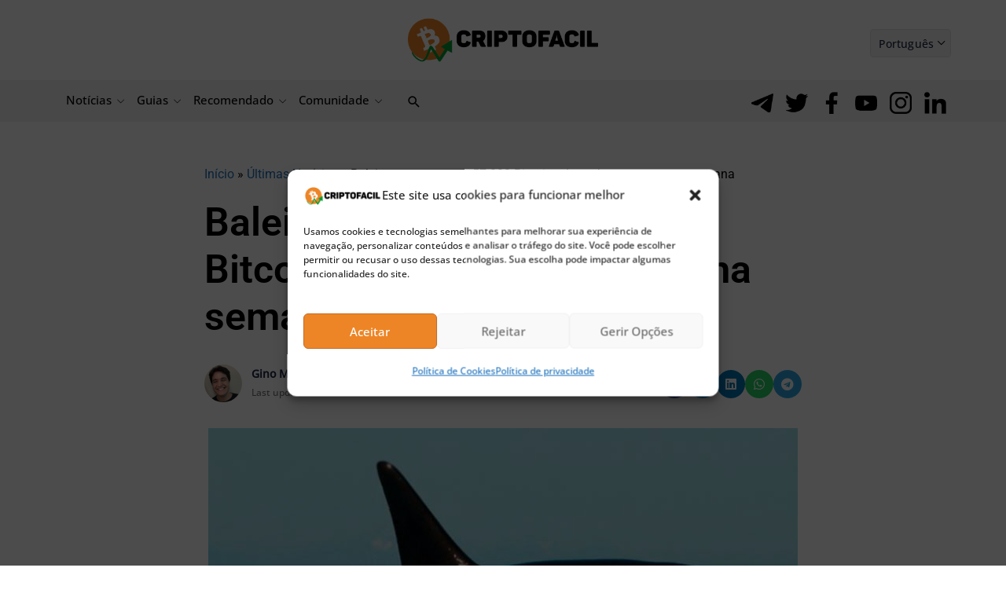

--- FILE ---
content_type: text/html; charset=UTF-8
request_url: https://bs_9a8f3fbb.criptofacil.care/
body_size: 184862
content:
<!--native_maxi-doge_300x250_presale-->
<div class="clickout-container-row" data-row_id="1">
<meta content="width=device-width, initial-scale=1" name="viewport"/>
<meta charset="utf-8"/>
<div>
<style>


    
        @import url('https://fonts.googleapis.com/css2?family=Comic+Neue:ital,wght@0,300;0,400;0,700;1,300;1,400;1,700&display=swap');



        /* Glitch animation fix for firefox */

         @keyframes u-mhi1amgwDuRnZk69u5X8zzi42TJZOEPs_loadingAnim {

             0%,
             99% {
                 opacity: 0;
             }

             100% {
                 opacity: 1;
             }
         }


         .u-mhi1amgwDuRnZk69u5X8zzi42TJZOEPs_sticky-header {

             animation-name: u-mhi1amgwDuRnZk69u5X8zzi42TJZOEPs_loadingAnim !important;
             animation-duration: 0s !important;
             animation-iteration-count: 1 !important;
             animation-fill-mode: forwards !important;

             height: 250px !important;
             display: flex !important;
             justify-content: space-evenly !important;
             z-index: 999 !important;
             width: 300px !important;
             overflow: hidden !important;
             position: relative !important;
             background: #000 !important;
            margin: auto !important;
         }


        .u-mhi1amgwDuRnZk69u5X8zzi42TJZOEPs_sticky-header .u-mhi1amgwDuRnZk69u5X8zzi42TJZOEPs_area {
background-image: url("[data-uri]")!important;

             background-repeat: no-repeat !important;
             background-size: cover !important;
             background-position: bottom !important;
             height: 100% !important;
             width: 100% !important;
             position: absolute !important;
             opacity: 1 !important;
         }

         @keyframes u-mhi1amgwDuRnZk69u5X8zzi42TJZOEPs_bg {
            0% {
                background-position: 50% 0%;
            }

            50% {
                background-position: 50% 100%;
            }

            100% {
                background-position: 50% 0%;
            }
        }





        .u-mhi1amgwDuRnZk69u5X8zzi42TJZOEPs_outer_wrap {
            display: flex !important;
            align-items: center !important;
            gap: 50px !important;
            justify-content: space-between !important;
            width: 100% !important;
        }


         .u-mhi1amgwDuRnZk69u5X8zzi42TJZOEPs_inside_wrap {
             display: flex !important;
             flex-direction: column !important;
             align-items: center !important;
             gap: 5px !important;
             justify-content: space-between !important;
             align-self: center !important;
             height: 200px !important;
             width:100% !important;
             z-index: 7 !important;
         }


         .u-mhi1amgwDuRnZk69u5X8zzi42TJZOEPs_sticky-header .u-mhi1amgwDuRnZk69u5X8zzi42TJZOEPs_text-wrap {
            display: flex !important;
            justify-content: center !important;
            align-self: center !important;
            gap: 20px !important;
            height: 72px !important;
            position: relative !important;
            align-items: center !important;
            width: 100% !important;
            /* padding: 30px !important; */
            margin-top: 30px !important;
            margin-bottom: 30px !important;
         }


        

        /* Desktop Logo */

         .u-mhi1amgwDuRnZk69u5X8zzi42TJZOEPs_logo_desk {
             display: flex !important;
             height: 60px !important;
             animation: u-mhi1amgwDuRnZk69u5X8zzi42TJZOEPs_LogoAnim 1s ease-in 0s 1 normal forwards !important;
             z-index: 11 !important;
         }

        /* Desktop Logo Animation */

         @keyframes u-mhi1amgwDuRnZk69u5X8zzi42TJZOEPs_LogoAnim {
             0% {
                 opacity: 0;
             }

             100% {
                 opacity: 1;
             }
         }

         .u-mhi1amgwDuRnZk69u5X8zzi42TJZOEPs_logo_mob {
             display: none !important;

         }

        /* Image 1 */

         .u-mhi1amgwDuRnZk69u5X8zzi42TJZOEPs_img1 {
             display: flex !important;
             height: 100px !important;
             padding: 10px !important;
             z-index: 10 !important;
             margin-top: -30px !important;
             margin-bottom: -40px!important;
             margin-left: 0px !important;
             z-index: 11 !important;
         }


         @keyframes u-mhi1amgwDuRnZk69u5X8zzi42TJZOEPs_img1Anim {
            0%,
            100% {
                transform: rotate(0deg);
                transform-origin: 70% 50%;
            }

            10% {
                transform: rotate(2deg);
            }

            20%,
            40%,
            60% {
                transform: rotate(-4deg);
            }

            30%,
            50%,
            70% {
                transform: rotate(4deg);
            }

            80% {
                transform: rotate(-2deg);
            }

            90% {
                transform: rotate(2deg);
            }
        }



        .u-mhi1amgwDuRnZk69u5X8zzi42TJZOEPs_img1-1 {
             display: none !important;
             height: 90px !important;
             padding: 10px !important;
             z-index: 10 !important;
             margin-top: 20px !important;
             margin-left: 0px !important;
             z-index: 11 !important;
         }


    



        /* Image 1 - 1 foreground */

         .u-mhi1amgwDuRnZk69u5X8zzi42TJZOEPs_img1_1 {
            width: 160px !important;
            position: absolute !important;
            margin-top: -30px !important;
            margin-left: 3px !important;
             left: 0 !important;
             z-index: 10 !important;
         }

        /* Image 1 - 2 foreground */

         .u-mhi1amgwDuRnZk69u5X8zzi42TJZOEPs_img1_2 {
             display: flex !important;
             height: 80px !important;
             margin-top: 0px!important;
             z-index: 12 !important;
             animation: rotation 13s infinite linear!important;
             margin: 0 -10px 0 0 !important;
             padding: 10px !important;
           
        }


            @keyframes rotation {
                from {
                    transform: rotate(0deg);
                }
                to {
                    transform: rotate(359deg);
                }
                }



        /* Image 2 */

         .u-mhi1amgwDuRnZk69u5X8zzi42TJZOEPs_img2 {
            display: none!important;
            height: 120px !important;
            z-index: 11 !important;
            margin-right: 0px;
            rotate: 10deg !important;
            margin-top: 0px !important;
            padding-right: 15px !important;
         }

         
          /* Image 2 Animation */

         @keyframes u-mhi1amgwDuRnZk69u5X8zzi42TJZOEPs_img2Anim {
            0% {
                transform: translate(0);
            }

            20% {
                transform: translate(-2px, 2px);
            }

            40% {
                transform: translate(-2px, -2px);
            }

            60% {
                transform: translate(2px, 2px);
            }

            80% {
                transform: translate(2px, -2px);
            }

            100% {
                transform: translate(0);
            }
        }



         .u-mhi1amgwDuRnZk69u5X8zzi42TJZOEPs_img2-1 {
            display: none !important;
            height: 80px !important;
            z-index: 999 !important;
            margin-right: -75px !important;
            margin-left: -55px !important;
            rotate: 20deg !important;
            margin-top: 0px !important;
            /* animation: u-mhi1amgwDuRnZk69u5X8zzi42TJZOEPs_img2Anim 2s ease 0s 1000000 normal forwards !important; */
         }

        /* Image 3 */

         .u-mhi1amgwDuRnZk69u5X8zzi42TJZOEPs_img3 {
            display: none !important;
            height: 120px !important;
            z-index: 11 !important;
            margin: 0px -30px 0 -20px !important;
            rotate: 0deg !important;
         }

         
          /* Image 3 Animation */

         @keyframes u-mhi1amgwDuRnZk69u5X8zzi42TJZOEPs_img3Anim {
            0% {
                transform: translate(0);
            }

            20% {
                transform: translate(-2px, 2px);
            }

            40% {
                transform: translate(-2px, -2px);
            }

            60% {
                transform: translate(2px, 2px);
            }

            80% {
                transform: translate(2px, -2px);
            }

            100% {
                transform: translate(0);
            }
        }




      



        /* Text 1 */

         .u-mhi1amgwDuRnZk69u5X8zzi42TJZOEPs_sticky-header .u-mhi1amgwDuRnZk69u5X8zzi42TJZOEPs_text1 {
            font-size: 25px !important;
            padding: 10px !important;
            line-height: 1 !important;
            -webkit-background-clip: text !important;
            -webkit-text-stroke: 1px #fff!important;
            background-size: 100% !important;
            text-align: center !important;
            color: #fff!important;
            font-family: 'Comic Neue', sans-serif!important;
            font-weight: 600 !important;
            text-decoration: none !important;
            text-transform: uppercase !important;
            z-index: 10!important;
            text-shadow: #000 1px 1px 2px!important;
            animation: u-mhi1amgwDuRnZk69u5X8zzi42TJZOEPs_text1InOut1 9s linear infinite !important;
            opacity: 0;
            position: absolute!important;
            margin-left: auto !important;
            margin-right: auto !important;
            left: 0 !important;
            right: 0 !important;

         }





         /* Text 2 */

         .u-mhi1amgwDuRnZk69u5X8zzi42TJZOEPs_sticky-header .u-mhi1amgwDuRnZk69u5X8zzi42TJZOEPs_text2 {
            padding: 10px !important;
            font-size: 21px !important;
            line-height: 1.2 !important;
            -webkit-background-clip: text !important;
            -webkit-text-stroke: 1px #fff!important;
            background-size: 100% !important;
            color: #fff!important;
            text-shadow: #000 1px 1px 2px!important;
            text-align: center !important;
            line-height: 0.9 !important;
            font-family: 'Comic Neue', sans-serif !important;
            font-weight: 700 !important;
            text-decoration: none !important;
            animation: u-mhi1amgwDuRnZk69u5X8zzi42TJZOEPs_text1Anim 1s ease forwards !important;
            text-transform: uppercase !important;
            z-index: 10!important;
            animation: u-mhi1amgwDuRnZk69u5X8zzi42TJZOEPs_text2InOut2 9s linear infinite !important;
            opacity: 0;
            position: absolute !important;
            margin-left: auto !important;
            margin-right: auto !important;
            left: 0 !important;
            right: 0 !important;
         }



        /* Text 1 - 2  Animation */

        @keyframes u-mhi1amgwDuRnZk69u5X8zzi42TJZOEPs_text1InOut1 {
                0%,
                50%,
                100% {
                    opacity: 0;
                }
                10%,
                40% {
                    opacity: 1;
                }
            }


            @keyframes u-mhi1amgwDuRnZk69u5X8zzi42TJZOEPs_text2InOut2 {
                0%,
                50%,
                100% {
                    opacity: 0;
                }
                60%,
                90% {
                    opacity: 1;
                }
            }





         .u-mhi1amgwDuRnZk69u5X8zzi42TJZOEPs_sticky-header .u-mhi1amgwDuRnZk69u5X8zzi42TJZOEPs_highlight-yellow {
            color: #fdf43f !important;
             -webkit-background-clip: text !important;
            -webkit-text-stroke: 1px #fdf43f!important;
            background-size: 100% !important;
        }


         .u-mhi1amgwDuRnZk69u5X8zzi42TJZOEPs_sticky-header .u-mhi1amgwDuRnZk69u5X8zzi42TJZOEPs_highlight-green {
            color: #55f300 !important;
             -webkit-background-clip: text !important;
            -webkit-text-stroke: 1px #55f300!important;
            background-size: 100% !important;
        }




        /* Button */

         .u-mhi1amgwDuRnZk69u5X8zzi42TJZOEPs_sticky-header .u-mhi1amgwDuRnZk69u5X8zzi42TJZOEPs_sticky-button {
             display: flex !important;
             align-items: center !important;
             z-index: 997 !important;
         }


         .u-mhi1amgwDuRnZk69u5X8zzi42TJZOEPs_sticky-header .u-mhi1amgwDuRnZk69u5X8zzi42TJZOEPs_sticky-button a {
            display: flex !important;
            -webkit-text-stroke: 1px #000!important;
            justify-content: center !important;
             color: #000 !important;
             max-width: 100% !important;
             width: 100% !important;
             padding: 5px 25px 5px 25px !important;
             z-index: 14 !important;
             text-decoration: none !important;
             font-size: 22px !important;
             font-family: 'Comic Neue', sans-serif !important;
             font-weight: 700 !important;
             text-align: center !important;
             animation:  u-mhi1amgwDuRnZk69u5X8zzi42TJZOEPs_pulse 2s infinite !important;
             white-space: nowrap !important;
             text-transform: uppercase!important;
             background-image: url("[data-uri]") !important;
             background-size: cover !important;
         }


         @keyframes u-mhi1amgwDuRnZk69u5X8zzi42TJZOEPs_pulse {
            0% {
                box-shadow: 0 0 0 0 #ffdb6fa9;
            }
            70% {
                box-shadow: 0 0 0 10px rgba(88, 120, 243, 0);
            }
            100% {
                box-shadow: 0 0 0 50px rgba(88, 120, 243, 0);
            }
        }



        /* Ad text (top left)  */

         .u-mhi1amgwDuRnZk69u5X8zzi42TJZOEPs_sticky-header .u-mhi1amgwDuRnZk69u5X8zzi42TJZOEPs_ad_text_outer {
             position: absolute !important;
             left: 2px !important;
             top: 2px !important;
             z-index: 10 !important;
         }

         .u-mhi1amgwDuRnZk69u5X8zzi42TJZOEPs_ad_text {
             color: #afacac !important;
             font-size: 12px !important;
             font-family: Arial, Helvetica, sans-serif !important;
         }

        /* Close button (top right) */

         .u-mhi1amgwDuRnZk69u5X8zzi42TJZOEPs_sticky-header .u-mhi1amgwDuRnZk69u5X8zzi42TJZOEPs_sticky-close {
            display: none !important;
             position: absolute !important;
             right: 2px !important;
             top: 2px !important;
             z-index: 999 !important;
             background: #ffffff14 !important;
         }


         .u-mhi1amgwDuRnZk69u5X8zzi42TJZOEPs_sticky-header .u-mhi1amgwDuRnZk69u5X8zzi42TJZOEPs_sticky-close .u-mhi1amgwDuRnZk69u5X8zzi42TJZOEPs_close-link {
             background: url("[data-uri]") !important;
             width: 16px !important;
             height: 16px !important;
             display: block !important;
             cursor: pointer !important;
             filter: invert(30%) !important;
         }

        /* Invisible button over banner */

         .u-mhi1amgwDuRnZk69u5X8zzi42TJZOEPs_invis_btn {
            display: block!important;
             width: 100% !important;
             height: 100% !important;
             background: transparent !important;
             position: absolute !important;
             cursor: pointer !important;
             z-index: 12 !important;
         }

         .u-mhi1amgwDuRnZk69u5X8zzi42TJZOEPs_invis_btn:hover {
             background: rgba(0, 170, 1, 0.02) !important;
         }





  


</style>
<div class="u-mhi1amgwDuRnZk69u5X8zzi42TJZOEPs_sticky-header" style="opacity:0;">
<a class="u-mhi1amgwDuRnZk69u5X8zzi42TJZOEPs_invis_btn" href="https://criptofacil.care/click-native/MaxiDogeToken_EN_maxidogetoken?nbop=[base64]%3D" rel="noopener" target="_blank"></a>
<div class="u-mhi1amgwDuRnZk69u5X8zzi42TJZOEPs_area"></div>
<div class="u-mhi1amgwDuRnZk69u5X8zzi42TJZOEPs_outer_wrap">
    <div class="u-mhi1amgwDuRnZk69u5X8zzi42TJZOEPs_inside_wrap">


<img alt="maxi doge trading on comp" class="u-mhi1amgwDuRnZk69u5X8zzi42TJZOEPs_img1" src="[data-uri]" />




<img alt="maxi doge logo desktop" class="u-mhi1amgwDuRnZk69u5X8zzi42TJZOEPs_logo_desk" src="[data-uri]"/>
<div class="u-mhi1amgwDuRnZk69u5X8zzi42TJZOEPs_text-wrap">
<a class="u-mhi1amgwDuRnZk69u5X8zzi42TJZOEPs_text1" data-translate="text1" href="https://criptofacil.care/click-native/MaxiDogeToken_EN_maxidogetoken?nbop=[base64]%3D" rel="noopener" target="_blank">Is This The <span class="u-mhi1amgwDuRnZk69u5X8zzi42TJZOEPs_highlight-green">Next Dogecoin?</span> </a>
<a class="u-mhi1amgwDuRnZk69u5X8zzi42TJZOEPs_text2" data-translate="text2" href="https://criptofacil.care/click-native/MaxiDogeToken_EN_maxidogetoken?nbop=[base64]%3D" rel="noopener" target="_blank">  Whales Send <span class="u-mhi1amgwDuRnZk69u5X8zzi42TJZOEPs_highlight-yellow">$MAXI Presale To $100k</span> In Minutes </a>
</div>
<div class="u-mhi1amgwDuRnZk69u5X8zzi42TJZOEPs_sticky-button">
<a data-translate="ctaText" href="https://criptofacil.care/click-native/MaxiDogeToken_EN_maxidogetoken?nbop=[base64]%3D" rel="noopener" target="_blank">
                    Buy $MAXI
                </a>
</div>
</div>
<img alt="smaxi doge pump month" class="u-mhi1amgwDuRnZk69u5X8zzi42TJZOEPs_img3" src="[data-uri]"/>

</div>
<div class="u-mhi1amgwDuRnZk69u5X8zzi42TJZOEPs_sticky-close">
<span class="u-mhi1amgwDuRnZk69u5X8zzi42TJZOEPs_close-link" data-container-action="close"></span>
</div>
</div>
<div class="clickout-container-translations"><!--
text1.en =  Is This The <span class="u-mhi1amgwDuRnZk69u5X8zzi42TJZOEPs_highlight-green">Next Dogecoin?</span> 
text2.en = Whales Send <span class="u-mhi1amgwDuRnZk69u5X8zzi42TJZOEPs_highlight-yellow">$MAXI Presale To $100k</span> In Minutes 
ctaText.en =  Buy $MAXI 
text1.tr =  <span class="u-mhi1amgwDuRnZk69u5X8zzi42TJZOEPs_highlight-green">Sıradaki Dogecoin</span> Bu Mu? 
text2.tr = Balinalar <span class="u-mhi1amgwDuRnZk69u5X8zzi42TJZOEPs_highlight-yellow">$MAXI Ön Satışını Dakikalar İçinde 100.000 Dolara</span> Çıkardı 
ctaText.tr =  $MAXI Satın Al 
text1.de =  Ist das der <span class="u-mhi1amgwDuRnZk69u5X8zzi42TJZOEPs_highlight-green">nächste Dogecoin</span>? 
text2.de = Wale treiben den <span class="u-mhi1amgwDuRnZk69u5X8zzi42TJZOEPs_highlight-yellow">$MAXI-Vorverkauf innerhalb weniger Minuten auf 100.000 Dollar</span> 
ctaText.de =  $MAXI kaufen 
text1.es =  ¿Es esta la <span class="u-mhi1amgwDuRnZk69u5X8zzi42TJZOEPs_highlight-green">próxima Dogecoin</span>? 
text2.es = Las ballenas envían la preventa <span class="u-mhi1amgwDuRnZk69u5X8zzi42TJZOEPs_highlight-yellow">de $MAXI a 100.000 dólares en cuestión de</span> minutos 
ctaText.es =  Compra $MAXI 
text1.fr =  Est-ce le <span class="u-mhi1amgwDuRnZk69u5X8zzi42TJZOEPs_highlight-green">prochain Dogecoin</span> ? 
text2.fr = Les whales propulsent la prévente <span class="u-mhi1amgwDuRnZk69u5X8zzi42TJZOEPs_highlight-yellow">de $MAXI à 100 000 $</span> en quelques minutes 
ctaText.fr =  Acheter $MAXI 
text1.nl =  Is This The <span class="u-mhi1amgwDuRnZk69u5X8zzi42TJZOEPs_highlight-green">Next Dogecoin?</span> 
text2.nl = Whales Send <span class="u-mhi1amgwDuRnZk69u5X8zzi42TJZOEPs_highlight-yellow">$MAXI Presale To $100k</span> In Minutes 
ctaText.nl = Buy $MAXI 
text1.hu = Ez A <span class="u-mhi1amgwDuRnZk69u5X8zzi42TJZOEPs_highlight-green">Következő Dogecoin</span>? 
text2.hu = A Bálnák Percek Alatt <span class="u-mhi1amgwDuRnZk69u5X8zzi42TJZOEPs_highlight-yellow">100.000 Dollárra Tolták A $MAXI</span> Előértékesítést 
ctaText.hu =  $MAXI Vásárlás 
text1.pt = Este é o <span class="u-mhi1amgwDuRnZk69u5X8zzi42TJZOEPs_highlight-green">próximo Dogecoin</span>? 
text2.pt = Baleias levam a <span class="u-mhi1amgwDuRnZk69u5X8zzi42TJZOEPs_highlight-yellow">pré-venda do $MAXI a US$ 100.000</span> em minutos 
ctaText.pt =  Comprar $MAXI 
text1.sk =  Bude to <span class="u-mhi1amgwDuRnZk69u5X8zzi42TJZOEPs_highlight-green">ďalší Dogecoin</span>? 
text2.sk = Veľryby si zakúpili <span class="u-mhi1amgwDuRnZk69u5X8zzi42TJZOEPs_highlight-yellow">predpredajné tokeny MAXI vo výške 100 000 $</span> za pár minút 
ctaText.sk =  Kúpiť token MAXI 
text1.sl = Ali je to <span class="u-mhi1amgwDuRnZk69u5X8zzi42TJZOEPs_highlight-green">naslednji Dogecoin</span>? 
text2.sl = Kiti so v nekaj minutah <span class="u-mhi1amgwDuRnZk69u5X8zzi42TJZOEPs_highlight-yellow">predprodaje v $MAXI vložili več kot 100.000 $</span> 
ctaText.sl =  Kupi $MAXI 
text1.cs =  Je tohle <span class="u-mhi1amgwDuRnZk69u5X8zzi42TJZOEPs_highlight-green">další Dogecoin</span>? 
text2.cs = Velryby zakoupily tokeny <span class="u-mhi1amgwDuRnZk69u5X8zzi42TJZOEPs_highlight-yellow">$MAXI v předprodeji za 100 tisíc dolarů</span> během minut 
ctaText.cs = Koupit $MAXI 
text1.pl =  Czy szykuje się <span class="u-mhi1amgwDuRnZk69u5X8zzi42TJZOEPs_highlight-green">kolejny Dogecoin</span>? 
text2.pl = Wieloryby rzuciły się na <span class="u-mhi1amgwDuRnZk69u5X8zzi42TJZOEPs_highlight-yellow">$MAXI: 100 tysięcy USD </span>w kilka minut 
ctaText.pl = Kup $MAX! 
text1.it =  Sarà il <span class="u-mhi1amgwDuRnZk69u5X8zzi42TJZOEPs_highlight-green">Prossimo Dogecoin</span>?  
text2.it = Le balene hanno spinto la <span class="u-mhi1amgwDuRnZk69u5X8zzi42TJZOEPs_highlight-yellow">presale di $MAXI a $100k</span> in pochi minuti 
ctaText.it =  Compra $MAXI 
text1.ko =  <span class="u-mhi1amgwDuRnZk69u5X8zzi42TJZOEPs_highlight-green">차기 도지코인</span>예상! 
text2.ko = $MAXI 프리세일, 시작 몇 분 만에 고래 투자자들 몰려들며 10만 달러 모금! 
ctaText.ko = $MAXI 구매하기 
text1.ja =  Is This The <span class="u-mhi1amgwDuRnZk69u5X8zzi42TJZOEPs_highlight-green">Next Dogecoin?</span> 
text2.ja = Whales Send <span class="u-mhi1amgwDuRnZk69u5X8zzi42TJZOEPs_highlight-yellow">$MAXI Presale To $100k</span> In Minutes 
ctaText.ja = Buy $MAXI 
text1.id =  Is This The <span class="u-mhi1amgwDuRnZk69u5X8zzi42TJZOEPs_highlight-green">Next Dogecoin?</span> 
text2.id = Whales Send <span class="u-mhi1amgwDuRnZk69u5X8zzi42TJZOEPs_highlight-yellow">$MAXI Presale To $100k</span> In Minutes 
ctaText.id = Buy $MAXI 
text1.zh = 这是<span class="u-mhi1amgwDuRnZk69u5X8zzi42TJZOEPs_highlight-green">下一个狗狗币吗？</span> 
text2.zh = 巨鲸数分钟内将$MAXI预售推高至10万美元 
ctaText.zh = 购买 $MAXI 
text1.ru = Is This The <span class="u-mhi1amgwDuRnZk69u5X8zzi42TJZOEPs_highlight-green">Next Dogecoin?</span> 
text2.ru = Whales Send <span class="u-mhi1amgwDuRnZk69u5X8zzi42TJZOEPs_highlight-yellow">$MAXI Presale To $100k</span> In Minutes 
ctaText.ru = Buy $MAXI 
text1.uk =  Is This The <span class="u-mhi1amgwDuRnZk69u5X8zzi42TJZOEPs_highlight-green">Next Dogecoin?</span> 
text2.uk = Whales Send <span class="u-mhi1amgwDuRnZk69u5X8zzi42TJZOEPs_highlight-yellow">$MAXI Presale To $100k</span> In Minutes 
ctaText.uk =  Buy $MAXI 
text1.ar =  هل ستكون هذه العملة</span> "دوجكوين" الجديدة؟<span class="u-mhi1amgwDuRnZk69u5X8zzi42TJZOEPs_highlight-green"> 
text2.ar = حيتان السوق تدفع البيع المسبق لعملة $MAXI إلى 100 ألف دولار في دقائق 
ctaText.ar =  اشترِ $MAXI الآن 
text1.vi = Hiện <span class="u-mhi1amgwDuRnZk69u5X8zzi42TJZOEPs_highlight-green">tượng Dogecoin tiếp theo</span>? 
text2.vi = Cá voi đẩy giá trị presale của <span class="u-mhi1amgwDuRnZk69u5X8zzi42TJZOEPs_highlight-yellow">$MAXI lên 100.000 đô</span> la chỉ trong vài phút 
ctaText.vi = Mua $MAXI 
text1.bg = Is This The <span class="u-mhi1amgwDuRnZk69u5X8zzi42TJZOEPs_highlight-green">Next Dogecoin?</span> 
text2.bg = Whales Send <span class="u-mhi1amgwDuRnZk69u5X8zzi42TJZOEPs_highlight-yellow">$MAXI Presale To $100k</span> In Minutes 
ctaText.bg = Buy $MAXI 
text1.el = Is This The <span class="u-mhi1amgwDuRnZk69u5X8zzi42TJZOEPs_highlight-green">Next Dogecoin?</span> 
text2.el = Whales Send <span class="u-mhi1amgwDuRnZk69u5X8zzi42TJZOEPs_highlight-yellow">$MAXI Presale To $100k</span> In Minutes 
ctaText.eli = Buy $MAXI 
text1.ro = Ar putea fi acesta <span class="u-mhi1amgwDuRnZk69u5X8zzi42TJZOEPs_highlight-green">noul Dogecoin</span>? 
text2.ro = Balenele urcă pre-vânzarea <span class="u-mhi1amgwDuRnZk69u5X8zzi42TJZOEPs_highlight-yellow">$MAXI la 100.000 $ în doar </span>câteva minute 
ctaText.ro =  Cumpără $MAXI 
text1.th = Is This The <span class="u-mhi1amgwDuRnZk69u5X8zzi42TJZOEPs_highlight-green">Next Dogecoin?</span> 
text2.th = Whales Send <span class="u-mhi1amgwDuRnZk69u5X8zzi42TJZOEPs_highlight-yellow">$MAXI Presale To $100k</span> In Minutes 
ctaText.th = Buy $MAXI 
text1.nb =  Is This The <span class="u-mhi1amgwDuRnZk69u5X8zzi42TJZOEPs_highlight-green">Next Dogecoin?</span> 
text2.nb = Whales Send <span class="u-mhi1amgwDuRnZk69u5X8zzi42TJZOEPs_highlight-yellow">$MAXI Presale To $100k</span> In Minutes 
ctaText.nb =  Buy $MAXI 
text1.sv =  Is This The <span class="u-mhi1amgwDuRnZk69u5X8zzi42TJZOEPs_highlight-green">Next Dogecoin?</span> 
text2.sv = Whales Send <span class="u-mhi1amgwDuRnZk69u5X8zzi42TJZOEPs_highlight-yellow">$MAXI Presale To $100k</span> In Minutes 
ctaText.sv =  Buy $MAXI 
text1.da =  Is This The <span class="u-mhi1amgwDuRnZk69u5X8zzi42TJZOEPs_highlight-green">Next Dogecoin?</span> 
text2.da = Whales Send <span class="u-mhi1amgwDuRnZk69u5X8zzi42TJZOEPs_highlight-yellow">$MAXI Presale To $100k</span> In Minutes 
ctaText.da =  Buy $MAXI 
text1.fi =  Is This The <span class="u-mhi1amgwDuRnZk69u5X8zzi42TJZOEPs_highlight-green">Next Dogecoin?</span> 
text2.fi = Whales Send <span class="u-mhi1amgwDuRnZk69u5X8zzi42TJZOEPs_highlight-yellow">$MAXI Presale To $100k</span> In Minutes 
ctaText.fi =  Buy $MAXI 
text1.lt =  Is This The <span class="u-mhi1amgwDuRnZk69u5X8zzi42TJZOEPs_highlight-green">Next Dogecoin?</span> 
text2.lt = Whales Send <span class="u-mhi1amgwDuRnZk69u5X8zzi42TJZOEPs_highlight-yellow">$MAXI Presale To $100k</span> In Minutes 
ctaText.lt =  Buy $MAXI 
text1.et =  Is This The <span class="u-mhi1amgwDuRnZk69u5X8zzi42TJZOEPs_highlight-green">Next Dogecoin?</span> 
text2.et = Whales Send <span class="u-mhi1amgwDuRnZk69u5X8zzi42TJZOEPs_highlight-yellow">$MAXI Presale To $100k</span> In Minutes 
ctaText.et =  Buy $MAXI 
text1.fa =  Is This The <span class="u-mhi1amgwDuRnZk69u5X8zzi42TJZOEPs_highlight-green">Next Dogecoin?</span> 
text2.fa = Whales Send <span class="u-mhi1amgwDuRnZk69u5X8zzi42TJZOEPs_highlight-yellow">$MAXI Presale To $100k</span> In Minutes 
ctaText.fa =  Buy $MAXI
-->
</div>
<div class=“clickout-container-config”></div>
</div>
</div><div class="clickout-config" data-lang="en" data-style="" data-type="regular-native-box"></div>